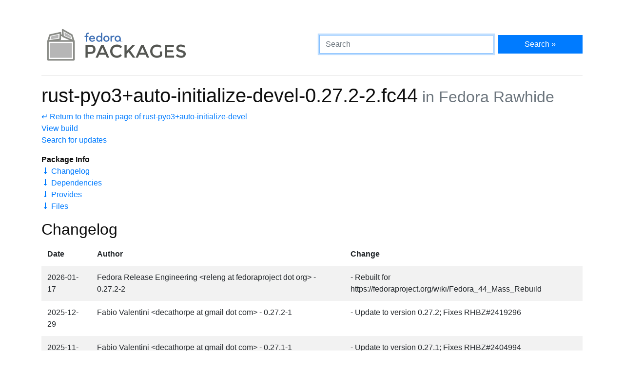

--- FILE ---
content_type: text/html
request_url: https://packages.fedoraproject.org/pkgs/rust-pyo3/rust-pyo3+auto-initialize-devel/fedora-rawhide.html
body_size: 5271
content:
<!DOCTYPE html>

<title>rust-pyo3+auto-initialize-devel-0.27.2-2.fc44 - Fedora Packages</title>
<link rel="stylesheet" href="../../../assets/css/bootstrap.min.css">
<link rel="stylesheet" href="../../../assets/css/main.css">
<link href="https://apps.fedoraproject.org/global/fedora-bootstrap-fonts/open-sans.css" type="text/css" rel="stylesheet" />
<link rel="search" type="application/opensearchdescription+xml" title="Fedora Packages" href="../../../assets/opensearch.xml" />
<meta name="viewport" content="width=device-width, initial-scale=1.0">
<meta charset="UTF-8">
<meta name="description" content="View rust-pyo3+auto-initialize-devel-0.27.2-2.fc44 in Fedora Rawhide. rust-pyo3+auto-initialize-devel: Bindings to Python interpreter">

<div class="container">
  <div class="row">
    <a href="../../../" class="col-md-6 d-flex align-items-center justify-content-center justify-content-md-start p-1">
      <img alt="Fedora Packages" src="../../../assets/images/logo.png">
    </a>
    <div class="col-md-6 d-flex align-items-center">
      <form class="w-100" action="/search" method="get">
        <div class="form-row flex-grow-1">
          <div class="col-md-8">
            <input class="form-control" type="search" placeholder="Search" name="query" aria-label="Search" autofocus>
          </div>
          <div class="col-md-4">
            <button class="btn btn-primary btn-block" type="submit">Search &raquo;</button>
          </div>
        </div>
      </form>
    </div>
  </div>

  <hr />

<h1>
	rust-pyo3+auto-initialize-devel-0.27.2-2.fc44<small class="text-muted"> in Fedora Rawhide</small>
</h1>
<p>
	<a href=".">&crarr; Return to the main page of rust-pyo3+auto-initialize-devel</a><br>
	<a href="https://koji.fedoraproject.org/koji/search?match=exact&type=build&terms=rust-pyo3-0.27.2-2.fc44">View build</a><br>
	<a href="https://bodhi.fedoraproject.org/updates/?search=rust-pyo3-0.27.2-2.fc44">Search for updates</a>
</p>

<p>
	<b>Package Info</b><br>
	<a href="#changelog">&#129047; Changelog</a><br>
	<a href="#dependencies">&#129047; Dependencies</a><br>
	<a href="#provides">&#129047; Provides</a><br>
	<a href="#files">&#129047; Files</a><br>
</p>

<h2 id="changelog">Changelog</h2>
<div class="table-responsive">
	<table class="table table-striped table-borderless ">
		<thead>
			<tr>
				<th scope="col">Date</th>
				<th scope="col">Author</th>
				<th scope="col">Change</th>
			</tr>
		</thead>
		<tr>
			<td>2026-01-17</td>
			<td>Fedora Release Engineering &lt;releng at fedoraproject dot org&gt; - 0.27.2-2</td>
			<td>- Rebuilt for https://fedoraproject.org/wiki/Fedora_44_Mass_Rebuild</td>
		</tr>
		<tr>
			<td>2025-12-29</td>
			<td>Fabio Valentini &lt;decathorpe at gmail dot com&gt; - 0.27.2-1</td>
			<td>- Update to version 0.27.2; Fixes RHBZ#2419296</td>
		</tr>
		<tr>
			<td>2025-11-20</td>
			<td>Fabio Valentini &lt;decathorpe at gmail dot com&gt; - 0.27.1-1</td>
			<td>- Update to version 0.27.1; Fixes RHBZ#2404994</td>
		</tr>
		<tr>
			<td>2025-09-23</td>
			<td>Fabio Valentini &lt;decathorpe at gmail dot com&gt; - 0.26.0-1</td>
			<td>- Update to version 0.26.0; Fixes RHBZ#2391936</td>
		</tr>
		<tr>
			<td>2025-07-25</td>
			<td>Fedora Release Engineering &lt;releng at fedoraproject dot org&gt; - 0.25.1-2</td>
			<td>- Rebuilt for https://fedoraproject.org/wiki/Fedora_43_Mass_Rebuild</td>
		</tr>
		<tr>
			<td>2025-06-19</td>
			<td>Fabio Valentini &lt;decathorpe at gmail dot com&gt; - 0.25.1-1</td>
			<td>- Update to version 0.25.1; Fixes RHBZ#2372590</td>
		</tr>
		<tr>
			<td>2025-05-20</td>
			<td>Fabio Valentini &lt;decathorpe at gmail dot com&gt; - 0.25.0-2</td>
			<td>- Fix FromPyObject impl for uuid::Uuid on big-endian</td>
		</tr>
		<tr>
			<td>2025-05-20</td>
			<td>Fabio Valentini &lt;decathorpe at gmail dot com&gt; - 0.25.0-1</td>
			<td>- Update to version 0.25.0; Fixes RHBZ#2366230</td>
		</tr>
		<tr>
			<td>2025-05-04</td>
			<td>Fabio Valentini &lt;decathorpe at gmail dot com&gt; - 0.24.2-1</td>
			<td>- Update to version 0.24.2; Fixes RHBZ#2361540</td>
		</tr>
		<tr>
			<td>2025-04-06</td>
			<td>Fabio Valentini &lt;decathorpe at gmail dot com&gt; - 0.24.1-1</td>
			<td>- Update to version 0.24.1; Fixes RHBZ#2351014</td>
		</tr>
		<tbody>
		</tbody>
	</table>
</div>

<div class="row">
	<div class="col">
		<h2 id="dependencies">Dependencies</h2>
		<ul>
			<li>
			<a href="/pkgs/rust/cargo/fedora-rawhide.html">
			cargo</a>

			</li>
			<li>
			<a href="/pkgs/rust-pyo3/rust-pyo3-devel/fedora-rawhide.html">
			rust-pyo3-devel</a> = 0.27.2

			</li>
			<li>
			<a href="/pkgs/rust-pyo3_0.23/rust-pyo3_0.23-devel/fedora-rawhide.html">
			rust-pyo3_0.23-devel</a> = 0.27.2

			</li>
			<li>
			<a href="/pkgs/rust-pyo3_0.24/rust-pyo3_0.24-devel/fedora-rawhide.html">
			rust-pyo3_0.24-devel</a> = 0.27.2

			</li>
			<li>
			<a href="/pkgs/rust-pyo3_0.25/rust-pyo3_0.25-devel/fedora-rawhide.html">
			rust-pyo3_0.25-devel</a> = 0.27.2

			</li>
			<li>
			<a href="/pkgs/rust-pyo3_0.26/rust-pyo3_0.26-devel/fedora-rawhide.html">
			rust-pyo3_0.26-devel</a> = 0.27.2

			</li>
		</ul>
	</div>
	<div class="col">
		<h2 id="provides">Provides</h2>
		<ul>
			<li>crate(pyo3/auto-initialize)</li>
			<li>rust-pyo3+auto-initialize-devel</li>
		</ul>
	</div>
</div>

<h2 id="files">Files</h2>

<div class="tree">
	<ul>
	<li>usr/<ul>
	<li>share/<ul>
	<li>cargo/<ul>
	<li>registry/<ul>
	<li>pyo3-0.27.2/<ul>
	<li>Cargo.toml</li>
	</ul></li>
	</ul></li>
	</ul></li>
	</ul></li>
	</ul></li>
	</ul></li>
</div>

  <div class="text-muted text-center">
    <br>
    Sources on <a href="https://pagure.io/fedora-packages-static">Pagure</a>
  </div>
</div>